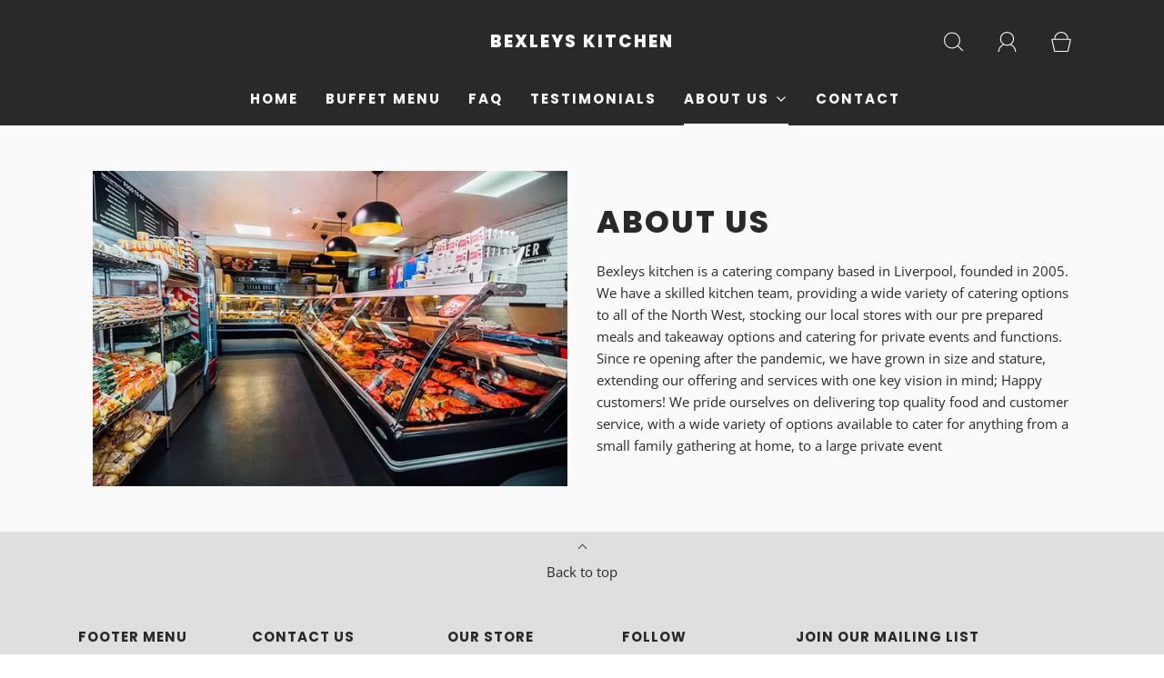

--- FILE ---
content_type: text/css
request_url: https://bexleyskitchen.co.uk/cdn/shop/t/4/assets/custom.css?v=60929843993882887651707999020
body_size: -595
content:
/*# sourceMappingURL=/cdn/shop/t/4/assets/custom.css.map?v=60929843993882887651707999020 */
